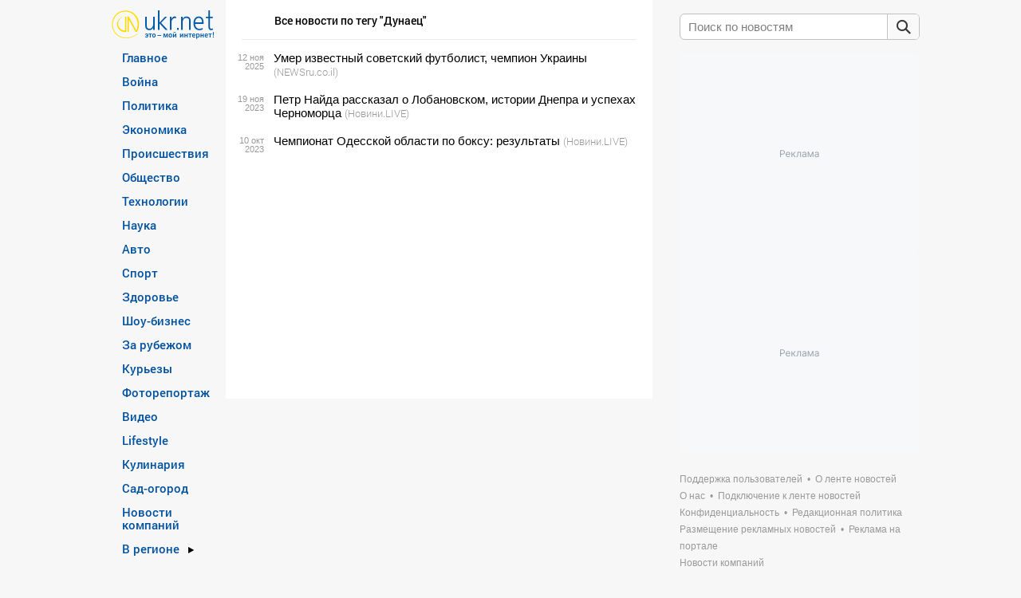

--- FILE ---
content_type: text/html; charset=utf-8
request_url: https://www.google.com/recaptcha/api2/aframe
body_size: 268
content:
<!DOCTYPE HTML><html><head><meta http-equiv="content-type" content="text/html; charset=UTF-8"></head><body><script nonce="gzpiwB7GXABc-5if6R0AZQ">/** Anti-fraud and anti-abuse applications only. See google.com/recaptcha */ try{var clients={'sodar':'https://pagead2.googlesyndication.com/pagead/sodar?'};window.addEventListener("message",function(a){try{if(a.source===window.parent){var b=JSON.parse(a.data);var c=clients[b['id']];if(c){var d=document.createElement('img');d.src=c+b['params']+'&rc='+(localStorage.getItem("rc::a")?sessionStorage.getItem("rc::b"):"");window.document.body.appendChild(d);sessionStorage.setItem("rc::e",parseInt(sessionStorage.getItem("rc::e")||0)+1);localStorage.setItem("rc::h",'1768643332375');}}}catch(b){}});window.parent.postMessage("_grecaptcha_ready", "*");}catch(b){}</script></body></html>

--- FILE ---
content_type: application/javascript; charset=utf-8
request_url: https://fundingchoicesmessages.google.com/f/AGSKWxWypdRTHn1V8UCVD1uvnwrKSMMNasi4JfhHaK9UBmfm_nz53tSjmhmwiBksSEe3oV3urgSLLusnxLNLgW_WCJUepmbzHL00dpphUptZHuY16zf1Enn90Hm3a1f2V6rA_UVfMy6zTP1Aio45_2ZmNLk0OZjGb2c3-aDGaIdIO1XuBcVXsDtqiSQly4sz/_/adspan./proadvertising./layer_ad?/pageear_/leftads.
body_size: -1290
content:
window['c3b57e73-bde3-42e1-a27c-98327259735f'] = true;

--- FILE ---
content_type: text/javascript; charset=utf-8;
request_url: https://trafmag.com/bannercode-fed27262.js
body_size: 3904
content:

	var trafmag_div_fed27262 = document.getElementById('trafmag_fed27262');
	if (trafmag_div_fed27262)
	{
		trafmag_div_fed27262.innerHTML = '<div class="rozetka300x250v4_block rozetka" data-logoname="rozetka" style="position: relative;width: 296px;height: 246px; border: 2px solid #db3948;background-color: #fff; overflow:hidden;">\
<a href="https://trafmag.com/letsgo?data=NTV8MTQwNjl8MTguMjIwLjQ3LjE0Mnw0OTM3NDh8MTc2ODY0MzMyOXw2NzMzZjE5M2NkODA1YmM3YmNhMzk2N2NlNzc2NjhkZnw2Mjg=&vid=4714281671300494" target="_blank" rel="nofollow" class="rozetka300x250v4_logo_link" style="background-image:url(https://cs09.trafmag.com/banners/rozetka300x250v4/link_dot.png);">\
<img data-src-tpl="https://cs09.trafmag.com/banners/rozetka300x250v4/__LOGO_NAME___logo.png?rnd=2" border="0" alt="" title="">\
</a>\
<div class="rozetka300x250v4_container">\
<div class="rozetka300x250v4_item" data-track="0" data-adv="27" data-pid="140301157" style="display: none">\
<a href="https://trafmag.com/letsgo?data=NTV8MTQwNjl8MTguMjIwLjQ3LjE0MnwxNDAzMDExNTd8MTc2ODY0MzMyOXxlNTRhNDI2OTFmZjk2ODU0MWQwNWRkMjk5MmRhYjY1NHw2Mjg=&vid=4714281671300494&pstcnt=8_0" target="_blank" rel="nofollow" title="Купити на rozetka.com.ua Захисти свою техніку від будь-яких перепадів напруги!" class="tm_link" style="background-image:url(https://cs09.trafmag.com/banners/rozetka300x250v4/link_dot.png);"></a>\
<div class="tm_img">\
<img src="https://cs09.trafmag.com/images/posters/9044380335eef17db17a6a8476638615.jpg" border="0" alt="Купити на rozetka.com.ua Захисти свою техніку від будь-яких перепадів напруги!">\
</div>\
<div class="tm_discount">-0%</div>\
<div class="tm_oldprice"></div>\
<div class="tm_price">від 783 грн.</div>\
<div class="tm_buy">Купити</div>\
<div class="tm_logo">\
<img src="https://cs09.trafmag.com/images/clientlogo/rozetka_logo.png?rnd=1" border="0" />\
</div>\
</div>\
<div class="rozetka300x250v4_item" data-track="0" data-adv="27" data-pid="134862860" style="display: none">\
<a href="https://trafmag.com/letsgo?data=NTV8MTQwNjl8MTguMjIwLjQ3LjE0MnwxMzQ4NjI4NjB8MTc2ODY0MzMyOXwyMzVjMmM4MzRmOGMxMjFiZTllNDEwYjE3ZWI3NGVkM3w2Mjg=&vid=4714281671300494&pstcnt=8_0" target="_blank" rel="nofollow" title="Купити на rozetka.com.ua Зручні і вмісткі Сумки та валізи для переїзду та подорожей!" class="tm_link" style="background-image:url(https://cs09.trafmag.com/banners/rozetka300x250v4/link_dot.png);"></a>\
<div class="tm_img">\
<img src="https://cs09.trafmag.com/images/posters/caa29cd5f702a5b2d40ca7548db91323.jpg" border="0" alt="Купити на rozetka.com.ua Зручні і вмісткі Сумки та валізи для переїзду та подорожей!">\
</div>\
<div class="tm_discount">-0%</div>\
<div class="tm_oldprice"></div>\
<div class="tm_price">від 345 грн.</div>\
<div class="tm_buy">Купити</div>\
<div class="tm_logo">\
<img src="https://cs09.trafmag.com/images/clientlogo/rozetka_logo.png?rnd=1" border="0" />\
</div>\
</div>\
<div class="rozetka300x250v4_item" data-track="0" data-adv="27" data-pid="141582687" style="display: none">\
<a href="https://trafmag.com/letsgo?data=NTV8MTQwNjl8MTguMjIwLjQ3LjE0MnwxNDE1ODI2ODd8MTc2ODY0MzMyOXw3NGI3MDI2MGQ1ZjUyOTVhMjY0OGYzZmI2MTllMGM4OXw2Mjg=&vid=4714281671300494&pstcnt=8_0" target="_blank" rel="nofollow" title="Купити на rozetka.com.ua ДБЖ для маршрутизатора SKE smart key energy POE-830P-LFP 20000mAh LiFePo4 5V/9V/12V/24V/PoE (42-00186)" class="tm_link" style="background-image:url(https://cs09.trafmag.com/banners/rozetka300x250v4/link_dot.png);"></a>\
<div class="tm_img">\
<img src="https://cs09.trafmag.com/images/posters/90c1c41ae5b7f3a26425bc5b7408a196.jpg" border="0" alt="Купити на rozetka.com.ua ДБЖ для маршрутизатора SKE smart key energy POE-830P-LFP 20000mAh LiFePo4 5V/9V/12V/24V/PoE (42-00186)">\
</div>\
<div class="tm_discount">-0%</div>\
<div class="tm_oldprice"></div>\
<div class="tm_price">3965 грн.</div>\
<div class="tm_buy">Купити</div>\
<div class="tm_logo">\
<img src="https://cs09.trafmag.com/images/clientlogo/rozetka_logo.png?rnd=1" border="0" />\
</div>\
</div>\
<div class="rozetka300x250v4_item" data-track="0" data-adv="27" data-pid="141917781" style="display: none">\
<a href="https://trafmag.com/letsgo?data=NTV8MTQwNjl8MTguMjIwLjQ3LjE0MnwxNDE5MTc3ODF8MTc2ODY0MzMyOXwxNGQyODYzM2E0MjExMjExNDY1ZTAwZDhlNjFlYzc3N3w2Mjg=&vid=4714281671300494&pstcnt=8_0" target="_blank" rel="nofollow" title="Купити на rozetka.com.ua Складані меблі Легко розкладаються і займають мінімум місця!" class="tm_link" style="background-image:url(https://cs09.trafmag.com/banners/rozetka300x250v4/link_dot.png);"></a>\
<div class="tm_img">\
<img src="https://cs09.trafmag.com/images/posters/66b14c8fd531e06512ec3e3876ca6c65.jpg" border="0" alt="Купити на rozetka.com.ua Складані меблі Легко розкладаються і займають мінімум місця!">\
</div>\
<div class="tm_discount">-0%</div>\
<div class="tm_oldprice"></div>\
<div class="tm_price">від 399 грн.</div>\
<div class="tm_buy">Купити</div>\
<div class="tm_logo">\
<img src="https://cs09.trafmag.com/images/clientlogo/rozetka_logo.png?rnd=1" border="0" />\
</div>\
</div>\
<div class="rozetka300x250v4_item" data-track="0" data-adv="27" data-pid="142230443" style="display: none">\
<a href="https://trafmag.com/letsgo?data=NTV8MTQwNjl8MTguMjIwLjQ3LjE0MnwxNDIyMzA0NDN8MTc2ODY0MzMyOXw1ZDRlMjY4NWFiNGYzM2VmYTZlYzM1Mjg0OGM4OTI2NXw2Mjg=&vid=4714281671300494&pstcnt=8_0" target="_blank" rel="nofollow" title="Купити на rozetka.com.ua Стабільне з’єднання для всіх пристроїв одночасно!" class="tm_link" style="background-image:url(https://cs09.trafmag.com/banners/rozetka300x250v4/link_dot.png);"></a>\
<div class="tm_img">\
<img src="https://cs09.trafmag.com/images/posters/abd38d5fabff5ee407d8d8c72cda0bee.jpg" border="0" alt="Купити на rozetka.com.ua Стабільне з’єднання для всіх пристроїв одночасно!">\
</div>\
<div class="tm_discount">-0%</div>\
<div class="tm_oldprice"></div>\
<div class="tm_price">від 427 грн.</div>\
<div class="tm_buy">Купити</div>\
<div class="tm_logo">\
<img src="https://cs09.trafmag.com/images/clientlogo/rozetka_logo.png?rnd=1" border="0" />\
</div>\
</div>\
<div class="rozetka300x250v4_item" data-track="0" data-adv="27" data-pid="138700324" style="display: none">\
<a href="https://trafmag.com/letsgo?data=NTV8MTQwNjl8MTguMjIwLjQ3LjE0MnwxMzg3MDAzMjR8MTc2ODY0MzMyOXw4ZGUxZmFkMTUzYWZmZDZlZThjNzE4YzY5OTg1MzJkZnw2Mjg=&vid=4714281671300494&pstcnt=8_0" target="_blank" rel="nofollow" title="Купити на rozetka.com.ua Найкращі творчі подарунки для дітей до будь-яких свят!" class="tm_link" style="background-image:url(https://cs09.trafmag.com/banners/rozetka300x250v4/link_dot.png);"></a>\
<div class="tm_img">\
<img src="https://cs09.trafmag.com/images/posters/25793bbdcba056fc89ddb333a288e6dd.jpg" border="0" alt="Купити на rozetka.com.ua Найкращі творчі подарунки для дітей до будь-яких свят!">\
</div>\
<div class="tm_discount">-0%</div>\
<div class="tm_oldprice"></div>\
<div class="tm_price">від 98 грн.</div>\
<div class="tm_buy">Купити</div>\
<div class="tm_logo">\
<img src="https://cs09.trafmag.com/images/clientlogo/rozetka_logo.png?rnd=1" border="0" />\
</div>\
</div>\
<div class="rozetka300x250v4_item" data-track="0" data-adv="27" data-pid="135186891" style="display: none">\
<a href="https://trafmag.com/letsgo?data=NTV8MTQwNjl8MTguMjIwLjQ3LjE0MnwxMzUxODY4OTF8MTc2ODY0MzMyOXw5YTUyNmYyODBmNWIwYjY1YTlkZmZmYjk1ZTQ0MThmNHw2Mjg=&vid=4714281671300494&pstcnt=8_0" target="_blank" rel="nofollow" title="Купити на rozetka.com.ua Дротові, бездротові та автомобільні зарядні пристрої!" class="tm_link" style="background-image:url(https://cs09.trafmag.com/banners/rozetka300x250v4/link_dot.png);"></a>\
<div class="tm_img">\
<img src="https://cs09.trafmag.com/images/posters/ba04891ab075601f83d1940d24f9d818.jpg" border="0" alt="Купити на rozetka.com.ua Дротові, бездротові та автомобільні зарядні пристрої!">\
</div>\
<div class="tm_discount">-0%</div>\
<div class="tm_oldprice"></div>\
<div class="tm_price">від 109 грн.</div>\
<div class="tm_buy">Купити</div>\
<div class="tm_logo">\
<img src="https://cs09.trafmag.com/images/clientlogo/rozetka_logo.png?rnd=1" border="0" />\
</div>\
</div>\
<div class="rozetka300x250v4_item" data-track="0" data-adv="27" data-pid="136620102" style="display: none">\
<a href="https://trafmag.com/letsgo?data=NTV8MTQwNjl8MTguMjIwLjQ3LjE0MnwxMzY2MjAxMDJ8MTc2ODY0MzMyOXwyZTlmMjRhYmYzMDhkZDBjMzc3Yjg5YzQxMmVjMjUyZHw2Mjg=&vid=4714281671300494&pstcnt=8_0" target="_blank" rel="nofollow" title="Купити на rozetka.com.ua Мобільне рішення для приготування та обігріву будь-де!" class="tm_link" style="background-image:url(https://cs09.trafmag.com/banners/rozetka300x250v4/link_dot.png);"></a>\
<div class="tm_img">\
<img src="https://cs09.trafmag.com/images/posters/3fa34b4ad0780dd5a65b52a87d1608b6.jpg" border="0" alt="Купити на rozetka.com.ua Мобільне рішення для приготування та обігріву будь-де!">\
</div>\
<div class="tm_discount">-0%</div>\
<div class="tm_oldprice"></div>\
<div class="tm_price">від 423 грн.</div>\
<div class="tm_buy">Купити</div>\
<div class="tm_logo">\
<img src="https://cs09.trafmag.com/images/clientlogo/rozetka_logo.png?rnd=1" border="0" />\
</div>\
</div>\
</div>\
<a href="#" class="rozetka300x250v4_promo" data-promo-show-after-sec="0" data-promo-show-time-sec="0" target="_blank" rel="nofollow" style="display:none">\
<img data-src="https://cs09.trafmag.com/banners/promo/" border="0" alt="" loading="lazy">\
</a>\
<a href="https://trafmag.com/letsgo?data=NjR8MTQwNjl8MTguMjIwLjQ3LjE0MnwxMzc2MTMxNTN8MTc2ODY0MzMyOXw1MGY0NmNiNDIxNjM5Njk2ODUwYzQ3MjQyODFmNjk1M3w2Mjg=&vid=4714281671300494" class="rozetka300x250v4_promo" data-promo-show-after-sec="180" data-promo-show-time-sec="120" title="Trafmag - ефективний ретаргетинг для інтернет-магазинів" target="_blank" rel="nofollow" style="display:none">\
<img data-src="https://cs09.trafmag.com/banners/rozetka300x250v4/tm_promo2.jpg" border="0" alt="" loading="lazy">\
</a>\
<img src="https://trafmag.com/bst8eec63d3b701e4ce448d465bbc23a2b5.gif?site_id=1672&informer_id=0&rnd=1768643329062694453" width="1" height="1" border="0" style="display:none;">\
</div>\
<link rel="stylesheet" type="text/css" href="https://cs09.trafmag.com/banners/rozetka300x250v4/style.css?rnd=779">\
';

 (function(s){s.src='https://cs09.trafmag.com/banners/rozetka300x250v4/main.js?rnd=781';s.type='text/javascript';s.async=true;document.getElementsByTagName('head')[0].appendChild(s)}(document.createElement('script')));

		

	(function (d, dv, au, pu) {
	var proto = d.location.protocol === 'https:' ? 'https://' : 'https://',
	tmAfScript = tmAfScript || function (src, on_load = null) {
		var p = d.createElement('script');
		p.src = proto + src;
		if (on_load) {
			p.onload = on_load;
		}
		d.head.appendChild(p)
	},
	priceProcess = function (price) {
		price = price.replace(/(<([^>]+)>)/ig, '');
		var replaces = [];
		var words = price.split(' ');
		for (var i=0; i<words.length; i++) {
			var w = words[i].replace(/[0-9]+/g, '');
			if (w.length) {replaces.push(w)}
		}
		replaces = replaces.filter(function (v, i, a) {return a.indexOf(v) === i;}); // unique
		for (var i=0; i<replaces.length; i++) {
			price = price.replaceAll(replaces[i], '<span class="sm">' + replaces[i] + '</span>')
		}
		price=price.replace(/\B(?=(\d{3})+(?!\d))/g, ' ');
		return price;
	};

	var bn_els = document.querySelectorAll('#' + dv + " [class$='_item'][data-track='0']");
	if (!bn_els.length) {
		
		return;
	}

	window.AfLoadAdditionalGoods = function (items) {
		
		if (! items instanceof Array) {
			return;
		}

		for (var i=0; i<Math.min(items.length, bn_els.length); i++) {
			var	d = items[i];
			

			bn_els[i].querySelector('a.tm_link').setAttribute('href', d.url);
			bn_els[i].querySelector('.tm_img img').setAttribute('src', d.img);
			
			var pr = bn_els[i].querySelector('.tm_price');
			if (d.cost) {
				pr.innerHTML = priceProcess(d.cost);
				pr.style.display = '';
			} else {
				pr.style.display = 'none';
			}

			var op = bn_els[i].querySelector('.tm_oldprice');
			if (d.oldprice) {
				op.innerHTML = priceProcess(d.oldprice);
				op.style.display = '';
			} else {
				op.style.display = 'none';
			}

			var ds = bn_els[i].querySelector('.tm_discount');
			if (d.discount) {
				ds.innerHTML = '-' + d.discount + '%';
				ds.style.display = '';
			} else {
				ds.style.display = 'none';
			}

			var tt = d.title + ' ' + d.text;
			var title_el = bn_els[i].querySelector('.tm_title');
			if (title_el) {
				title_el.innerHTML = tt;
			} else {
				bn_els[i].querySelector('a.tm_link').setAttribute('title', tt);
				var img_el = bn_els[i].querySelector('.tm_img img');
				img_el.setAttribute('title', tt);
				img_el.removeAttribute('data-imgs');
			}
		}
	
	}

	tmAfScript(au + '?rnd=' + Math.random(), function () {
	try {
		if (!window.afcounter || window.afcounter === '4714281671300494') {
			
			return;
		}

		tmAfScript(pu + '&vid=' + afcounter);
	} catch (e) {}
	});

})(document, 'trafmag_fed27262', 'afl.rozetka.com.ua/afcnt', 'trafmag.com/bntrdata.js?count=8&bid=14069&bnid=628&sid=1672&i=0&refer=https%3A%2F%2Fsafemore.ukr.net%2Fpframe%2Fdesk_trafmag_sec_27.html&nopids=&rnd=9477&hash=b14fe7b09961')
	
	}


